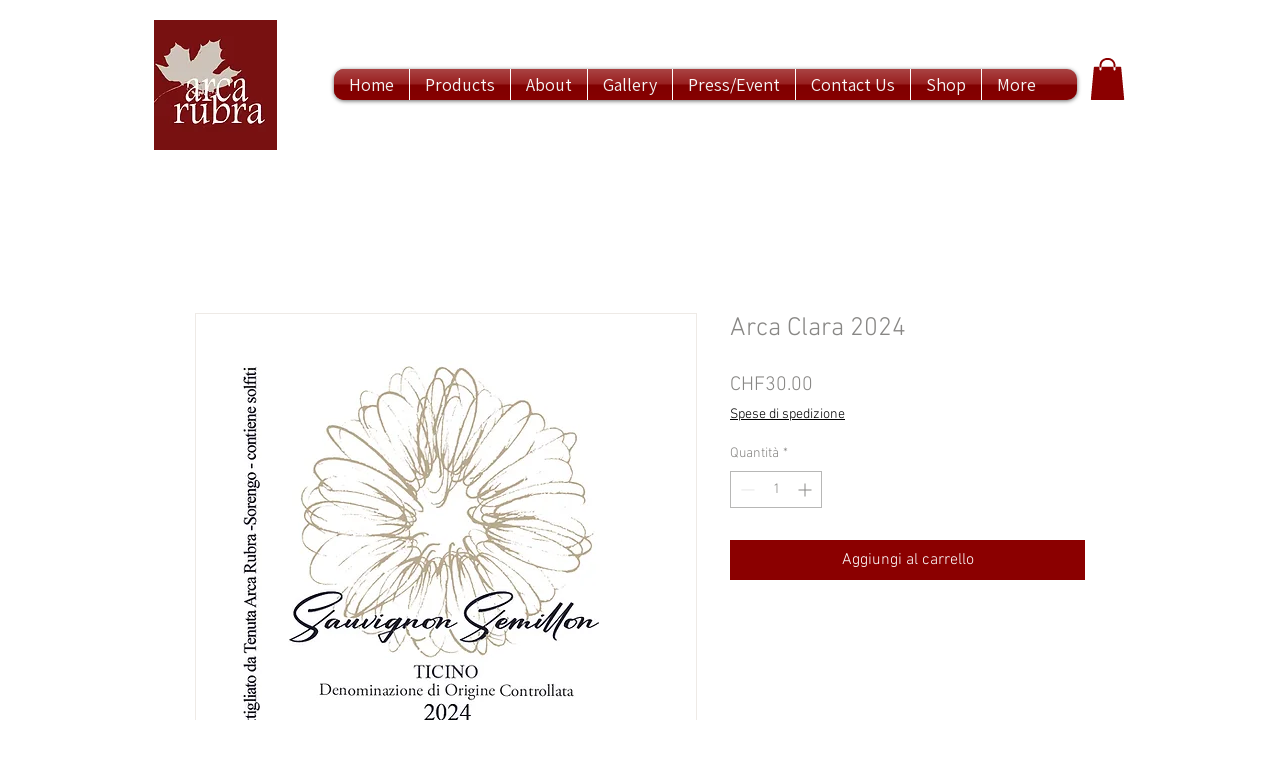

--- FILE ---
content_type: text/javascript
request_url: https://mkp-prod.nyc3.cdn.digitaloceanspaces.com/age-verification/mkp-age-verification-script.js?instance_id=3ebdbbd0-f591-492b-9aa1-d788bfe92965
body_size: 4438
content:
if (window.mkpAgeVerificationScriptValidation != "running") {
  window.mkpAgeVerificationScriptValidation = "running";
  function runMkpAgeVerificationScript() {
    //*** Global Variables - Start */
    // main endpoints
    const cdnBaseUrl =
      "https://mkp-prod.nyc3.cdn.digitaloceanspaces.com/age-verification";

    const backendUrl =
      "https://us-east1-age-verification-wix.cloudfunctions.net";
    const appId = "0ae2a363-4587-4d31-8e52-fc39d2e61fb9";
    const instanceId = document
      .getElementById("age-verification-mkp")
      .src.split("instance_id=")[1];
    const vueScriptUrl = cdnBaseUrl + "/vue_widget/app.js"; // should placed in 'vue_widget/' directory

    const MKPGlobalVars = {
      cdnUrl: cdnBaseUrl,
      appId: appId,
      backendUrl: backendUrl,
      instanceId: instanceId,
    };

    var MKPAfHttpClient = function () {
      this.get = function (aUrl, aCallback) {
        var anHttpRequest = new XMLHttpRequest();
        anHttpRequest.onreadystatechange = function () {
          if (anHttpRequest.readyState == 4 && anHttpRequest.status == 200)
            aCallback(anHttpRequest.responseText);
        };
        anHttpRequest.open("GET", aUrl, true);
        anHttpRequest.send(null);
      };
    };

    // Vacation dates
    let startDate = "2023-09-05 15:00";
    let endDate = "2023-09-23 15:52";

    let widgetData = [
      {
        name: "Banner Widget",
        id: "banner-widget",
        version: "main",
        minWidth: 200,
        maxWidth: 2000,
        elements: {
          xxs: [
            {
              widgetName: "vacation-banner",
              displayName: "Widget container",
              imageUrl:
                "https://dev-reviews-mkp.nyc3.cdn.digitaloceanspaces.com/dev-mkp-vacation-mode/default_images/img_vacation_02.png",
              C_Underage_Action_Redirect_URL: "https://www.google.com",
              styles: {
                ani_Duration: 0,
                D_Btn_Size: 14,
                D_Popup_Footer_TextColor: "rgba(125, 126, 127, 1)",
                C_Popup_Title_Text: "Please confirm your age",
                L_Stack_Align: "center",
                L_ImgOrigin: "center",
                D_Bg_Enable_Overlay: true,
                position_Left: 0,
                C_Underage_Action_Message:
                  "You are not allowed to enter this sites",
                L_MakeFullScreen: false,
                D_Bg_SecondaryColor: "rgb(255, 255, 255)",
                D_ConBtn_BorderWidth: 0,
                C_Verification_Method: "y_n",
                ani_Type: "fade",
                position_Top: 0,
                D_Bg_Blur: 0,
                L_ConBtn_Style: "round",
                D_Popup_Title_FontSize: 18,
                D_Bg_Ov_Blur: 7,
                D_Bg_BdrColor: "#e5e5e5",
                D_Bg_Message_PrimaryColor: "rgba(202, 51, 72, 1)",
                C_Enable_Image: false,
                L_CanBtn_Style: "round",
                D_Bg_Enable_Gradient: false,
                L_MaxWidth: 539,
                L_Bg_Padding: {
                  top: 25,
                  left: 25,
                  bottom: 25,
                  right: 25,
                },
                D_ConBtn_BgColor: "rgba(249, 140, 65, 1)",
                C_Popup_Content_Text: "Please, verify your age",
                L_Bg_MobilePadding: {
                  top: 8,
                  left: 24,
                  bottom: 12,
                  right: 24,
                },
                D_ConBtn_BorderColor: "rgba(255, 255, 255, 1)",
                C_Minimum_Age: "18",
                D_Confirm_Btn_Color: "rgba(249, 140, 65, 1)",
                V_Design_SBtn_BorderWidth: 1,
                D_Bg_Ov_Enable_Gradient: false,
                position: "center-center",
                D_Popup_Cancel_Btn_TextColor: "rgba(249, 140, 65, 1)",
                D_Popup_Confirm_Btn_TextColor: "rgba(255, 255, 255, 1)",
                D_Bg_PrimaryColor: "#ffffff",
                C_Underage_Action: "redirect_to_url",
                D_Popup_Footer_FontSize: 11,
                D_Cancel_Btn_Color: "rgba(248, 248, 248, 1)",
                position_Right: 0,
                D_CanBtn_BorderWidth: 0,
                L_MaxHeight: 490,
                D_CanBtn_BgColor: "rgba(241, 241, 241, 1)",
                L_TakeMaxWidth: false,
                position_Bottom: 0,
                D_Bg_Ov_SecondaryColor: "rgba(0, 0, 0, 0.5)",
                D_Bg_BdrWidth: 0,
                D_Cancel_Btn_TColor: "rgba(249, 140, 65, 1)",
                L_ConBtn_Radius: 40,
                C_Popup_Enable_Footer: true,
                L_ImgResize: "contain",
                D_Popup_Title_TextFont: "Poppins",
                C_Popup_Footer_Text:
                  "By entering this site you are agreeing to the Terms of Use and Privacy Policy.",
                D_Popup_Content_Font_Formats: [],
                C_Cancel_Btn_Text: "No, I am under 18",
                C_Remember_Visitor: "365",
                L_MinHeight: 40,
                D_Bg_Ov_PrimaryColor: "rgba(0, 0, 0, 0.2)",
                L_ElementGap: 89,
                L_Popup_Template: "template_1",
                C_Confirm_Btn_Text: "Yes, I am over 18",
                L_CanBtn_Radius: 40,
                L_ImgCRadius: 0,
                L_Bg_CRadius: 0,
                D_Confirm_Btn_TColor: "rgba(255, 255, 255, 1)",
                L_Text_Stack_Align: "center",
                D_Popup_Content_FontSize: 14,
                D_Popup_Footer_Font_Formats: [],
                D_Popup_Cancel_Btn_TextFont: "Poppins",
                D_Popup_Confirm_Btn_FontSize: 12,
                D_Popup_Cancel_Btn_FontSize: 12,
              },
              id: "container",
              type: "widget",
            },
          ],
          lg: [
            {
              widgetName: "vacation-banner",
              displayName: "Widget container",
              imageUrl:
                "https://dev-reviews-mkp.nyc3.cdn.digitaloceanspaces.com/dev-mkp-vacation-mode/default_images/img_vacation_02.png",
              C_Underage_Action_Redirect_URL: "https://www.google.com",
              styles: {
                ani_Duration: 0,
                D_Btn_Size: 14,
                D_Popup_Footer_TextColor: "rgba(125, 126, 127, 1)",
                C_Popup_Title_Text: "Please confirm your age",
                L_Stack_Align: "center",
                L_ImgOrigin: "center",
                D_Bg_Enable_Overlay: true,
                position_Left: 0,
                C_Underage_Action_Message:
                  "You are not allowed to enter this sites",
                L_MakeFullScreen: false,
                D_Bg_SecondaryColor: "rgb(255, 255, 255)",
                D_ConBtn_BorderWidth: 0,
                C_Verification_Method: "y_n",
                ani_Type: "fade",
                position_Top: 0,
                D_Bg_Blur: 0,
                L_ConBtn_Style: "round",
                D_Popup_Title_FontSize: 18,
                D_Bg_Ov_Blur: 7,
                D_Bg_BdrColor: "#e5e5e5",
                D_Bg_Message_PrimaryColor: "rgba(202, 51, 72, 1)",
                L_CanBtn_Style: "round",
                C_Enable_Image: false,
                D_Bg_Enable_Gradient: false,
                L_MaxWidth: 539,
                L_Bg_Padding: {
                  top: 25,
                  left: 25,
                  bottom: 25,
                  right: 25,
                },
                C_Popup_Content_Text: "Please, verify your age",
                D_ConBtn_BgColor: "rgba(249, 140, 65, 1)",
                L_Bg_MobilePadding: {
                  top: 8,
                  left: 24,
                  bottom: 12,
                  right: 24,
                },
                D_ConBtn_BorderColor: "rgba(255, 255, 255, 1)",
                C_Minimum_Age: "18",
                D_Confirm_Btn_Color: "rgba(249, 140, 65, 1)",
                V_Design_SBtn_BorderWidth: 1,
                D_Bg_Ov_Enable_Gradient: false,
                position: "center-center",
                D_Popup_Cancel_Btn_TextColor: "rgba(249, 140, 65, 1)",
                D_Popup_Confirm_Btn_TextColor: "rgba(255, 255, 255, 1)",
                D_Bg_PrimaryColor: "#ffffff",
                C_Underage_Action: "redirect_to_url",
                D_Popup_Footer_FontSize: 11,
                D_Cancel_Btn_Color: "rgba(248, 248, 248, 1)",
                position_Right: 0,
                D_CanBtn_BorderWidth: 0,
                L_MaxHeight: 490,
                D_CanBtn_BgColor: "rgba(241, 241, 241, 1)",
                L_TakeMaxWidth: false,
                position_Bottom: 0,
                D_Bg_Ov_SecondaryColor: "rgba(0, 0, 0, 0.5)",
                D_Cancel_Btn_TColor: "rgba(249, 140, 65, 1)",
                D_Bg_BdrWidth: 0,
                L_ConBtn_Radius: 40,
                L_ImgResize: "contain",
                C_Popup_Enable_Footer: true,
                D_Popup_Title_TextFont: "Poppins",
                C_Popup_Footer_Text:
                  "By entering this site you are agreeing to the Terms of Use and Privacy Policy.",
                D_Popup_Content_Font_Formats: [],
                C_Cancel_Btn_Text: "No, I am under 18",
                L_MinHeight: 40,
                C_Remember_Visitor: "365",
                D_Bg_Ov_PrimaryColor: "rgba(0, 0, 0, 0.2)",
                L_ElementGap: 89,
                L_Popup_Template: "template_1",
                C_Confirm_Btn_Text: "Yes, I am over 18",
                L_CanBtn_Radius: 40,
                L_ImgCRadius: 0,
                L_Bg_CRadius: 0,
                L_Text_Stack_Align: "center",
                D_Confirm_Btn_TColor: "rgba(255, 255, 255, 1)",
                D_Popup_Content_FontSize: 14,
                D_Popup_Footer_Font_Formats: [],
                D_Popup_Cancel_Btn_TextFont: "Poppins",
                D_Popup_Confirm_Btn_FontSize: 12,
                D_Popup_Cancel_Btn_FontSize: 12,
              },
              id: "container",
              type: "widget",
            },
          ],
        },
      },
    ];
    let widgetVisibility = {
      visibility_status: false,
      visibility_option: "all-pages",
    };
    let subscriptionPlan = "Free";

    // Permission keys
    let isPreviewMode = false; /** flag use for hide widget in dashboard app web previews */
    let isWidgetDataAvailable = true;
    let isHomePage = true;

    //*** Global Variables - End */

    // Run functions
    bindGlobalVariables();
    bindVueWidget();
    mkpAgeVerificationData();

    //*** Functions - Start */
    function bindGlobalVariables() {
      //Add main/global variables into head
      const MKPGlobalVarsScript = document.createElement("script");
      MKPGlobalVarsScript.setAttribute(
        "MkpAgeVerificationGlobalVars",
        JSON.stringify(MKPGlobalVars)
      );
      MKPGlobalVarsScript.id = "MKP-AGE-VERIFICATION-GLOBAL-VARS";
      document.head.appendChild(MKPGlobalVarsScript);
    }
    function bindVueWidget() {
      //Add vue widget .js and .css file into the head
      const MKPImportedVueComps = document.createElement("script");
      MKPImportedVueComps.src = vueScriptUrl;
      document.head.appendChild(MKPImportedVueComps);
    }

    function mkpRegisterListener() {
      window.wixDevelopersAnalytics.register(
        MKPGlobalVars.appId,
        (eventName, eventParams) => {
          switch (eventName) {
            case "PageView":
              const pagePath = eventParams.pagePath;
              isHomePage = pagePath === "/";
              checkAndAddWidgets();
              break;
            case "ViewContent":
              // isHomePage = pagePath === "/";
              // checkAndAddWidgets();
              break;
          }
        }
      );
    }

    function mkpAgeVerificationData() {
      const backendUrl = MKPGlobalVars.backendUrl;
      const instance_id = `instance_id=${MKPGlobalVars.instanceId}`;

      const getReviewsDataUrl = `${backendUrl}/getFrontendData?${instance_id}`;
      const mkpGetClient = new MKPAfHttpClient();

      mkpGetClient.get(getReviewsDataUrl, function (res) {
        const ageVerificationData = JSON.parse(res);
        startDate = ageVerificationData.vacation_start_date || startDate;
        endDate = ageVerificationData.vacation_end_date || endDate;
        widgetVisibility =
          ageVerificationData.widget_visibility || widgetVisibility;
        subscriptionPlan =
          ageVerificationData.subscription_plan || subscriptionPlan;
        const vacation_widgetData = ageVerificationData.widget_data;

        isWidgetDataAvailable = Object.keys(widgetData).length > 0;
        if (isWidgetDataAvailable) widgetData = vacation_widgetData;
        // console.log("Ⓜ️ ~ ageVerificationData:", ageVerificationData);
        // console.log("Ⓜ️ ~ widgetData:", widgetData);

        checkAndAddWidgets();
      });
    }

    function checkAndAddWidgets() {
      mkpRemoveWidget();
      const isWidgetActive = widgetVisibility.visibility_status == true;
      const visibleOnlyInHomePage =
        widgetVisibility.visibility_option === "home-only";
      const isFreePlanUser = subscriptionPlan === "Free";

      if (!isWidgetActive || !isWidgetDataAvailable || isPreviewMode) {
        return;
      }
      if ((isFreePlanUser || visibleOnlyInHomePage) && isHomePage) {
        mkpShowVacationWidget();
      }
      if (!isFreePlanUser && !visibleOnlyInHomePage) {
        mkpShowVacationWidget();
      }
      if ((isFreePlanUser || visibleOnlyInHomePage) && !isHomePage) {
        mkpRemoveWidget();
      }
    }

    function mkpShowVacationWidget() {
      let vacationBanner = document.createElement("mkp-age-verification-popup");

      vacationBanner.setAttribute("startdate", JSON.stringify(startDate));
      vacationBanner.setAttribute("enddate", JSON.stringify(endDate));

      const styleData = JSON.stringify(widgetData[0]);
      vacationBanner.setAttribute("styledata", styleData);

      document.body.appendChild(vacationBanner);

      /** start: Adding custom CSS to adjust wix website elements to preview banner widgets */
      const containerStyles = widgetData[0].elements["lg"][0].styles;
      // console.log(
      //   "🚀 ~ file: mkp-age-verification-script16.js:302 ~ mkpShowVacationWidget ~ containerStyles:",
      //   containerStyles
      // );

      if (containerStyles.C_Remember_Visitor == "0") {
        window.localStorage.removeItem("ageVerificationExpirationDate");
      }

      const isBanner = containerStyles.L_TakeMaxWidth;
      const isUpperPosition = containerStyles.position == "center-top";

      if (isBanner) {
        // selecting shadowRoot element
        const shadowRoot = document.querySelector(
          "mkp-age-verification-popup"
        ).shadowRoot;

        let widgetHolder = shadowRoot.querySelector(".widget-holder");
        let wixWebsite = document.getElementById("SITE_CONTAINER");
        let siteHeader = document.querySelector(".SITE_HEADER");
        let siteHeaderMobile = document.querySelector(".MENU_AS_CONTAINER");
        let body = document.getElementsByTagName("body")[0];

        // The widget holder must be compact to the internal widget size as the banner does not require a backdrop
        widgetHolder.style.height = "auto";

        // Prepare main body to handle flex col stack
        body.style.display = "flex";
        body.style.flexDirection = "column";

        if (isUpperPosition) {
          const widgetContainer = shadowRoot.querySelector(".widget-container");

          // To push wix website always as the 2nd element
          wixWebsite.style.order = 1;

          // Waiting until the banner widget properly planted into the root
          setTimeout(() => {
            const bannerHeight = widgetContainer.getBoundingClientRect().height; // getting banner widget live height
            if (siteHeader) {
              // available only in desktop version
              siteHeader.style.marginTop = bannerHeight + "px"; // As the header is fixed, space should be provided for the banner widget
            }
            if (siteHeaderMobile) {
              // available only in mobile version
              siteHeaderMobile.style.marginTop = bannerHeight + "px"; // mobile header is a different component
            }
          }, 1000);

          // add custom CSS for banner widget fixed on top
          vacationBanner.style.position = "fixed";
          vacationBanner.style.zIndex = "9999999999999";
          vacationBanner.style.top = "0px";
          vacationBanner.style.bottom = "unset";
        } else {
          let widgetBackdrop = shadowRoot.querySelector(".widget-backdrop");
          let widgetHolderNew = shadowRoot.querySelector(".widget-holder");

          widgetBackdrop.style.overflow = "hidden"; // hide overflow-x scrollbar
          widgetHolderNew.style.position = "unset"; // prepare widget to stick to bottom
          widgetHolderNew.style.maxWidth = "100%"; // to identify the overflow limit

          // To push wix website always top
          wixWebsite.style.order = 0;

          // add custom CSS for banner widget to sticky to bottom
          vacationBanner.style.position = "sticky"; // without sticky final elements wan't display properly
          vacationBanner.style.zIndex = "9"; // need to push this layer a little back to allow chat widget to display properly
          vacationBanner.style.top = "unset";
          vacationBanner.style.bottom = "0px";
        }
      }
      // end: Adding custom CSS to adjust wix website elements to preview banner widgets
    }

    function mkpRemoveWidget() {
      let vacationBanner = document.querySelector("mkp-age-verification-popup");
      if (vacationBanner) vacationBanner.remove();

      // resting overridden styles
      let siteHeader = document.querySelector(".SITE_HEADER");
      let siteHeaderMobile = document.querySelector(".MENU_AS_CONTAINER");

      if (siteHeader) {
        siteHeader.style.marginTop = "0px";
      }
      if (siteHeaderMobile) {
        siteHeaderMobile.style.marginTop = "0px";
      }
    }

    function previewScreenCheckEvent(event) {
      // remove widget in preview mode
      if (event.data.action === "mkpHideWidget") {
        // console.log("Ⓜ️ This is preview screen: ", event.data);
        isPreviewMode = true;
        mkpRemoveWidget();
      }
    }
    //*** Functions - End */

    // check is widget page in the preview mode
    window.addEventListener("message", previewScreenCheckEvent);

    // Remove the event listener after 15 seconds
    setTimeout(() => {
      window.removeEventListener("message", previewScreenCheckEvent);
    }, 16000);

    window.wixDevelopersAnalytics
      ? mkpRegisterListener()
      : window.addEventListener(
          "wixDevelopersAnalyticsReady",
          mkpRegisterListener
        );
  }
  window.runMkpAgeVerificationScript();

  // if (window.attachEvent) {
  //   window.attachEvent("onload", mkpAgeVerificationScript);
  // } else if (window.addEventListener) {
  //   window.addEventListener("load", mkpAgeVerificationScript, false);
  // } else {
  //   document.addEventListener("load", mkpAgeVerificationScript, false);
  // }
}
